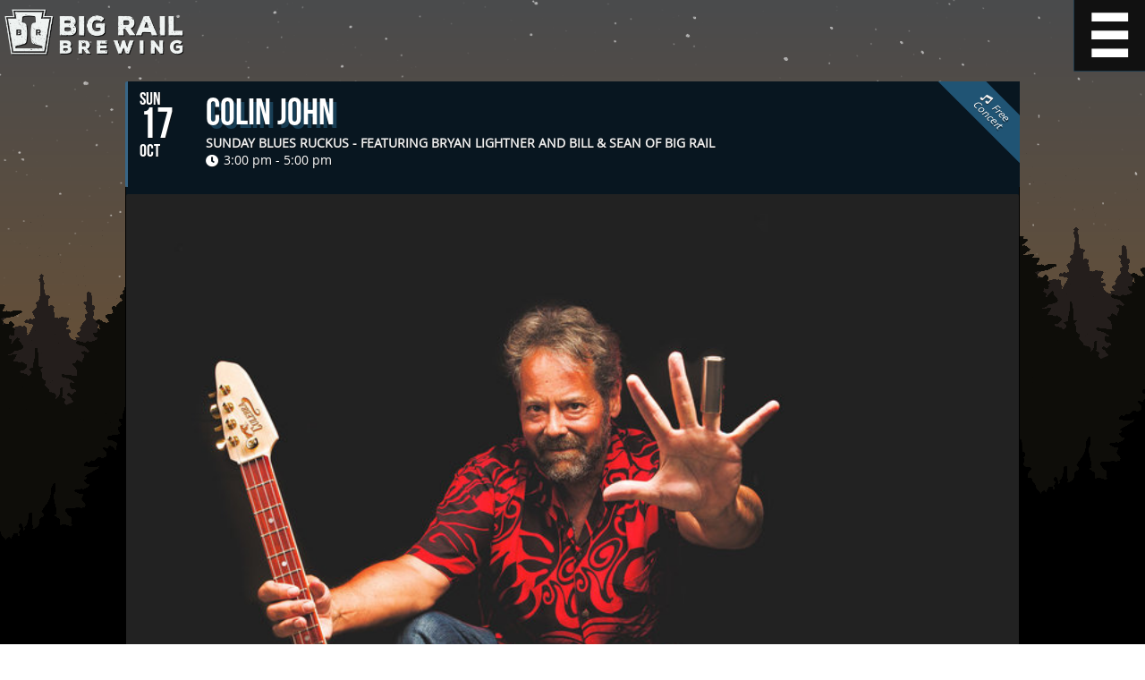

--- FILE ---
content_type: text/css
request_url: https://bigrailbrewing.com/wp-content/themes/bigrail-bigsplash/theme.css?ver=1768495584
body_size: 10848
content:
/*
Theme Name: Big Rail - Big Splash
Theme URI: https://bigrailbrewing.com
Author: Sean Corbett
Author URI: https://obsolete.audio
Description: bigrailbrewing.com theme
Version: 1.0
License: GNU General Public License v.3
License URI: http://www.gnu.org/licenses/gpl-3.0.html
*/

/* This file was generated from the LESS source file, theme.less */
*,:after,:before{box-sizing:border-box}button,html,input,select,textarea{color:#222}html{font-size:1em;line-height:1.4}body,html{margin:0}::-moz-selection{background:#b3d4fc;text-shadow:none}::selection{background:#b3d4fc;text-shadow:none}hr{display:block;height:1px;border:0;border-top:1px solid #ccc;margin:1em 0;padding:0}audio,canvas,img,video{vertical-align:middle}fieldset{border:0;margin:0;padding:0}textarea{resize:vertical}.browsehappy{margin:.2em 0;background:#ccc;color:#000;padding:.2em 0}.ir{background-color:transparent;border:0;overflow:hidden}.ir:before{content:"";display:block;width:0;height:150%}.hidden{display:none!important;visibility:hidden}.visuallyhidden{border:0;clip:rect(0 0 0 0);height:1px;margin:-1px;overflow:hidden;padding:0;position:absolute;width:1px}.visuallyhidden.focusable:active,.visuallyhidden.focusable:focus{clip:auto;height:auto;margin:0;overflow:visible;position:static;width:auto}.invisible{visibility:hidden}.clearfix:after,.clearfix:before{content:" ";display:table}.clearfix:after{clear:both}@media print{*{background:0 0!important;color:#000!important;box-shadow:none!important;text-shadow:none!important}a,a:visited{text-decoration:underline}a[href]:after{content:" (" attr(href) ")"}abbr[title]:after{content:" (" attr(title) ")"}.ir a:after,a[href^="#"]:after,a[href^="javascript:"]:after{content:""}blockquote,pre{border:1px solid #999;page-break-inside:avoid}thead{display:table-header-group}img,tr{page-break-inside:avoid}img{max-width:100%!important}@page{margin:.5cm}h2,h3,p{orphans:3;widows:3}h2,h3{page-break-after:avoid}}@font-face{font-family:open_sansregular;src:url('fonts/OpenSans-Regular-webfont.eot');src:url('fonts/OpenSans-Regular-webfont.eot?#iefix') format('embedded-opentype'),url('fonts/OpenSans-Regular-webfont.woff') format('woff'),url('fonts/OpenSans-Regular-webfont.ttf') format('truetype'),url('fonts/OpenSans-Regular-webfont.svg#open_sansregular') format('svg');font-weight:400;font-style:normal}@font-face{font-family:open_sansbold;src:url('fonts/OpenSans-Bold-webfont.eot');src:url('fonts/OpenSans-Bold-webfont.eot?#iefix') format('embedded-opentype'),url('fonts/OpenSans-Bold-webfont.woff') format('woff'),url('fonts/OpenSans-Bold-webfont.ttf') format('truetype'),url('fonts/OpenSans-Bold-webfont.svg#open_sansbold') format('svg');font-weight:400;font-style:normal}@font-face{font-family:dirty_headline;src:url('fonts/dirty-headline.ttf') format('truetype');font-weight:400;font-style:normal}@font-face{font-family:bebas_neue;src:url('fonts/BebasNeue.otf') format('opentype');font-weight:400;font-style:normal}@keyframes fadein{from{opacity:0}to{opacity:1}}.darkfade{background:rgba(17,17,17,.5)}.lightfade{background:rgba(240,240,240,.6)}.clearfade{background:rgba(90,90,90,.6)}.clearfix:after,.clearfix:before{content:" ";display:table}.clearfix:after{clear:both}.clear,.clearboth{clear:both}.clearleft{clear:left}.clearright{clear:right}*,:after,:before{box-sizing:border-box;margin:0}html{overflow-x:hidden;overflow-y:auto}body,html{height:100%;max-width:100%;min-width:380px}body{font:20px open_sansregular,sans;text-shadow:1px 1px 0 rgba(17,17,17,.6);color:#f0f0f0;background-attachment:fixed;background-image:linear-gradient(#01020d 0,30%,#4a4b4d 60%)}body.page-template-page-concertwall{zoom:150%}body.day{background-image:linear-gradient(#142f4c 0,20%,#7a7370 60%)}body.twilight{background-image:linear-gradient(#142f4c 0,30%,#c17a47 60%)}body.night{background-image:linear-gradient(#01020d 0,30%,#4a4b4d 60%)}body.morning{background-image:linear-gradient(#4a4b4d 0,30%,#685036 60%)}p{margin:0 0 .5em 0}.wp-block-column p{margin:0 0 .5em 0}h1,h2,h3,h4,h5{line-height:1;margin-bottom:.2em}h1+p,h2+p,h3+p,h4+p,h5+p{margin-top:0}h1{font-family:bebas_neue;font-size:60px;font-weight:400}h2,h3{font-family:bebas_neue;font-weight:400}h4,h5{font-family:open_sansregular,sans;font-weight:700;text-transform:uppercase}h2{font-size:40px}h3{font-size:30px}h4{font-size:18px}h5{font-size:16px}hr{opacity:20%;border:solid 2px #f0f0f0;border-radius:2px}.registered::after{content:"®";vertical-align:super;font-size:.5em}a,a:visited{color:#b9ccda;text-decoration:none;transition:color .2s,background-color .2s}footer[role=thefooter] a,footer[role=thefooter] a:visited{color:#f0f0f0}a:active,a:hover{color:#fff}footer[role=thefooter] a:active,footer[role=thefooter] a:hover{color:#bdbdbd}figcaption{font-size:80%;font-style:italic;text-align:center}.width-wrapper{width:100%;padding:0;margin:0 auto;max-width:1024px}body.page-template-page-concertwall .width-wrapper{max-width:90%}.height-wrapper{min-height:100%;position:relative}.map-image{margin-bottom:1em}.map-image a img{border:solid 2px #b9ccda}.map-image a:hover img{border-color:#fff}.map-image img{filter:invert(1)}.px-stars{background:url('images/bg-stars.png') center center fixed;background-size:cover;position:fixed;top:0;left:0;right:0;bottom:0}body.day .px-stars{opacity:0}body.twilight .px-stars{opacity:25%}body.morning .px-stars{opacity:75%}.px-trees1{position:fixed;left:0;width:100%;top:45vh;height:518px;background:url('images/bg-trees-layer1.png') transparent center bottom no-repeat;background-size:cover;overflow:visible}.px-trees2{position:fixed;left:0;width:100%;top:45vh;height:518px;background:url('images/bg-trees-layer1.png') transparent center bottom no-repeat;background-size:cover;overflow:visible;background-image:url('images/bg-trees-layer2.png');top:30vh}.px-trees3{position:fixed;left:0;width:100%;top:45vh;height:518px;background:url('images/bg-trees-layer1.png') transparent center bottom no-repeat;background-size:cover;overflow:visible;background-image:url('images/bg-trees-layer3.png');top:15vh}.px-filler1{position:fixed;left:0;width:100%;top:100%;height:2000px;background:#000}.px-filler2{position:fixed;left:0;width:100%;top:100%;height:2000px;background:#000;background:#0e0d09}.px-filler3{position:fixed;left:0;width:100%;top:100%;height:2000px;background:#000;background:#241e1c}.px-lights1{position:fixed;left:0;width:100%;top:45vh;height:518px;background:url('images/bg-trees-layer1.png') transparent center bottom no-repeat;overflow:visible;top:100vh;height:155px;background-size:cover;background-image:url('images/bg-lights.png')}body.day .px-lights1,body.morning .px-lights1{opacity:0}.widget-area ul{margin:0;padding:0;list-style:none}.aligncenter,.t_center{text-align:center}.alignleft,.t_left{text-align:left}.alignright,.t_right{text-align:right}.floatleft,img.alignleft{float:left}.floatright,img.alignright{float:right}.hidden-when-not-scrolled{opacity:0;transition:.2s opacity}body.scrolled .hidden-when-not-scrolled{opacity:100%}.ui-control{background:#2c5670;transition:background-color .2s,color .2s;color:#f0f0f0;border:none;border-radius:2px;font-size:18px;padding:.25em;line-height:1.3em;font-family:open_sansregular,sans}.ui-control:hover{background-color:#3a7295;color:#f0f0f0}.ui-control.selected,.ui-control:active{background-color:#1e3a4b;color:#fff}.ui-control-reverse{background:#2c5670;transition:background-color .2s,color .2s;color:#f0f0f0;border:none;border-radius:2px;font-size:18px;padding:.25em;line-height:1.3em;font-family:open_sansregular,sans;background:#f0f0f0;color:#111;box-shadow:none;border:solid #4a8eb8 4px}.ui-control-reverse:hover{background-color:#3a7295;color:#f0f0f0}.ui-control-reverse.selected,.ui-control-reverse:active{background-color:#1e3a4b;color:#fff}.ui-control-reverse:focus,.ui-control-reverse:hover{background-color:#e3e3e3;border-color:#3c5b71;color:#111}.ui-control-reverse.selected{background-color:#e3e3e3;border-color:#3c5b71;color:#111}.ui-control-reverse-nohover{background:#2c5670;transition:background-color .2s,color .2s;color:#f0f0f0;border:none;border-radius:2px;font-size:18px;padding:.25em;line-height:1.3em;font-family:open_sansregular,sans;background:#f0f0f0;color:#111;box-shadow:none;border:solid #4a8eb8 4px}.ui-control-reverse-nohover:hover{background-color:#3a7295;color:#f0f0f0}.ui-control-reverse-nohover.selected,.ui-control-reverse-nohover:active{background-color:#1e3a4b;color:#fff}.ui-control-reverse-nohover:focus,.ui-control-reverse-nohover:hover{background-color:#e3e3e3;border-color:#3c5b71;color:#111}.ui-control-reverse-nohover.selected{background-color:#e3e3e3;border-color:#3c5b71;color:#111}.ui-control-reverse-nohover:hover{background:#f0f0f0;color:#111}.rail-icon{display:inline-block;background:url('images/rail-l.png') center center no-repeat;height:60px;width:52px}.inset{text-shadow:0 1px #fff}.tinycaption{font-size:60%;font-style:italic;font-family:open_sansregular}.bigrail .eventon_events_list .eventon_list_event a.button,.bigrail .eventon_events_list .eventon_list_event a.wp-block-button__link,.button,a.button,a.button:visited,a.wp-block-button__link,a.wp-block-button__link:visited,button,input[type=button],input[type=submit]{background:#2c5670;transition:background-color .2s,color .2s;color:#f0f0f0;border:none;border-radius:2px;font-size:18px;padding:.25em;line-height:1.3em;font-family:open_sansregular,sans;display:inline-block;padding:.5em 1.5em;cursor:pointer;text-transform:uppercase;font-weight:700;font-style:normal}.bigrail .eventon_events_list .eventon_list_event a.button:hover,.bigrail .eventon_events_list .eventon_list_event a.wp-block-button__link:hover,.button:hover,a.button:hover,a.button:visited:hover,a.wp-block-button__link:hover,a.wp-block-button__link:visited:hover,button:hover,input[type=button]:hover,input[type=submit]:hover{background-color:#3a7295;color:#f0f0f0}.bigrail .eventon_events_list .eventon_list_event a.button.selected,.bigrail .eventon_events_list .eventon_list_event a.button:active,.bigrail .eventon_events_list .eventon_list_event a.wp-block-button__link.selected,.bigrail .eventon_events_list .eventon_list_event a.wp-block-button__link:active,.button.selected,.button:active,a.button.selected,a.button:active,a.button:visited.selected,a.button:visited:active,a.wp-block-button__link.selected,a.wp-block-button__link:active,a.wp-block-button__link:visited.selected,a.wp-block-button__link:visited:active,button.selected,button:active,input[type=button].selected,input[type=button]:active,input[type=submit].selected,input[type=submit]:active{background-color:#1e3a4b;color:#fff}.bigrail .eventon_events_list .eventon_list_event a.button[disabled=disabled],.bigrail .eventon_events_list .eventon_list_event a.wp-block-button__link[disabled=disabled],.button[disabled=disabled],a.button:visited[disabled=disabled],a.button[disabled=disabled],a.wp-block-button__link:visited[disabled=disabled],a.wp-block-button__link[disabled=disabled],button[disabled=disabled],input[type=button][disabled=disabled],input[type=submit][disabled=disabled]{color:#2b3033;box-shadow:none;background:#232426;border:#2b3033}p.button{margin-top:0}p.button a,p.button a:visited{color:#f0f0f0}select{max-width:100%;background:#2c5670;transition:background-color .2s,color .2s;color:#f0f0f0;border:none;border-radius:2px;font-size:18px;padding:.25em;line-height:1.3em;font-family:open_sansregular,sans;background:#f0f0f0;color:#111;box-shadow:none;border:solid #4a8eb8 4px}select:hover{background-color:#3a7295;color:#f0f0f0}select.selected,select:active{background-color:#1e3a4b;color:#fff}select:focus,select:hover{background-color:#e3e3e3;border-color:#3c5b71;color:#111}select.selected{background-color:#e3e3e3;border-color:#3c5b71;color:#111}select option{background:#2c5670;transition:background-color .2s,color .2s;color:#f0f0f0;border-radius:2px;font-size:18px;padding:.25em;line-height:1.3em;font-family:open_sansregular,sans;background:#f0f0f0;color:#111;box-shadow:none;border:solid #4a8eb8 4px;border:none;border-radius:0}select option:hover{background-color:#3a7295;color:#f0f0f0}select option.selected,select option:active{background-color:#1e3a4b;color:#fff}select option:focus,select option:hover{background-color:#e3e3e3;border-color:#3c5b71;color:#111}select option.selected{background-color:#e3e3e3;border-color:#3c5b71;color:#111}select option:hover{background:#f0f0f0;color:#111}input[type=email],input[type=password],input[type=tel],input[type=text],input[type=url],textarea{background:#2c5670;transition:background-color .2s,color .2s;color:#f0f0f0;border:none;border-radius:2px;font-size:18px;padding:.25em;line-height:1.3em;font-family:open_sansregular,sans;background:#f0f0f0;color:#111;box-shadow:none;border:solid #4a8eb8 4px}input[type=email]:hover,input[type=password]:hover,input[type=tel]:hover,input[type=text]:hover,input[type=url]:hover,textarea:hover{background-color:#3a7295;color:#f0f0f0}input[type=email].selected,input[type=email]:active,input[type=password].selected,input[type=password]:active,input[type=tel].selected,input[type=tel]:active,input[type=text].selected,input[type=text]:active,input[type=url].selected,input[type=url]:active,textarea.selected,textarea:active{background-color:#1e3a4b;color:#fff}input[type=email]:focus,input[type=email]:hover,input[type=password]:focus,input[type=password]:hover,input[type=tel]:focus,input[type=tel]:hover,input[type=text]:focus,input[type=text]:hover,input[type=url]:focus,input[type=url]:hover,textarea:focus,textarea:hover{background-color:#e3e3e3;border-color:#3c5b71;color:#111}input[type=email].selected,input[type=password].selected,input[type=tel].selected,input[type=text].selected,input[type=url].selected,textarea.selected{background-color:#e3e3e3;border-color:#3c5b71;color:#111}textarea{padding:.2em}.note,.notice{font-size:120%;font-style:italic}.stroke{text-shadow:-1px -1px 0 #111,1px -1px 0 #111,-1px 1px 0 #111,1px 1px 0 #111}.translucent-box{background:rgba(90,90,90,.6);padding:2%;border:0;border-radius:2px}.translucent-box.alt1{background:#10181e}.translucent-box.alt2{background:rgba(240,240,240,.6);color:#111;text-shadow:none}.translucent-box.alt2 a:not(.button):not(.wp-block-button__link),.translucent-box.alt2 a:visited:not(.button):not(.wp-block-button__link){color:#22333f}.translucent-box.alt2 a:active:not(.button):not(.wp-block-button__link),.translucent-box.alt2 a:hover:not(.button):not(.wp-block-button__link){color:#334d61}.translucent-box.alt2 p.button a,.translucent-box.alt2 p.button a:active,.translucent-box.alt2 p.button a:hover,.translucent-box.alt2 p.button a:link,.translucent-box.alt2 p.button a:link:active,.translucent-box.alt2 p.button a:link:hover,.translucent-box.alt2 p.button a:link:visited,.translucent-box.alt2 p.button a:visited{color:#f0f0f0!important}.translucent-box.alt3{background:#111}.translucent-box.alt4{background:#2a2524}.translucent-box.alt5{background:rgba(17,17,17,.5)}.translucent-box.alt6{background:#1c1a14}ul.translucent-box{padding-left:2em}.social-icons{text-align:center;padding:1em}.social-icons .social-icon{display:inline-block;margin:0 .5em}.social-icon a{display:inline-block;height:50px;width:50px;font-size:0;vertical-align:middle;background-position:center center;background-repeat:no-repeat;background-size:40px 40px;transition:background-size .25s,opacity .25s;background-color:#111;border:none;border-radius:50%;opacity:.8}.social-icon a.facebook{background-image:url('images/facebook-white.png')}.social-icon a.etsy{background-image:url('images/etsy-white.png')}.social-icon a.twitter{background-image:url('images/twitter-white.png')}.social-icon a.untappd{background-image:url('images/untappd-white.png')}.social-icon a.instagram{background-image:url('images/instagram-white.png')}.social-icon a.odysee{background-image:url('images/odysee-white.png')}.social-icon a.archive{background-image:url('images/archive-white.png')}.social-icon a.x{background-image:url('images/x-white.png')}.social-icon a.bandsintown{background-image:url('images/bandsintown-white.png')}.social-icon a:hover{background-size:44px 44px;opacity:1}.ribbon-wrapper{width:130px;height:130px;overflow:hidden;position:absolute;top:0;right:0}.ribbon{text-align:center;-webkit-transform:rotate(45deg);-moz-transform:rotate(45deg);-ms-transform:rotate(45deg);-o-transform:rotate(45deg);position:relative;padding:7px 50px;top:14px;right:-14px;width:169px}.grid-cell{padding-right:30px;min-height:1px;display:inline-block;margin-left:-5px;vertical-align:top}.grid-cell:last-of-type{padding-right:0}@media screen and (max-width:767px){.grid-cell{display:block;width:100%;margin:0;padding-right:0}}.grid{width:100%}.grid:after,.grid:before{content:" ";display:table}.grid:after{clear:both}.grid:after,.grid:before{content:" ";display:table}.grid:after{clear:both}.col-one{padding-right:30px;min-height:1px;display:inline-block;margin-left:-5px;vertical-align:top;width:8.3333%}.col-one:last-of-type{padding-right:0}@media screen and (max-width:767px){.col-one{display:block;width:100%;margin:0;padding-right:0}}.col-two{padding-right:30px;min-height:1px;display:inline-block;margin-left:-5px;vertical-align:top;width:16.6666%}.col-two:last-of-type{padding-right:0}@media screen and (max-width:767px){.col-two{display:block;width:100%;margin:0;padding-right:0}}.col-quarter,.col-three{padding-right:30px;min-height:1px;display:inline-block;margin-left:-5px;vertical-align:top;width:25%}.col-quarter:last-of-type,.col-three:last-of-type{padding-right:0}@media screen and (max-width:767px){.col-quarter,.col-three{display:block;width:100%;margin:0;padding-right:0}}.col-four,.col-third{padding-right:30px;min-height:1px;display:inline-block;margin-left:-5px;vertical-align:top;width:33.3333%}.col-four:last-of-type,.col-third:last-of-type{padding-right:0}@media screen and (max-width:767px){.col-four,.col-third{display:block;width:100%;margin:0;padding-right:0}}.col-five{padding-right:30px;min-height:1px;display:inline-block;margin-left:-5px;vertical-align:top;width:41.6666%}.col-five:last-of-type{padding-right:0}@media screen and (max-width:767px){.col-five{display:block;width:100%;margin:0;padding-right:0}}.col-half,.col-six{padding-right:30px;min-height:1px;display:inline-block;margin-left:-5px;vertical-align:top;width:50%}.col-half:last-of-type,.col-six:last-of-type{padding-right:0}@media screen and (max-width:767px){.col-half,.col-six{display:block;width:100%;margin:0;padding-right:0}}.col-seven{padding-right:30px;min-height:1px;display:inline-block;margin-left:-5px;vertical-align:top;width:58.3333%}.col-seven:last-of-type{padding-right:0}@media screen and (max-width:767px){.col-seven{display:block;width:100%;margin:0;padding-right:0}}.col-eight,.col-twothird{padding-right:30px;min-height:1px;display:inline-block;margin-left:-5px;vertical-align:top;width:66.6666%}.col-eight:last-of-type,.col-twothird:last-of-type{padding-right:0}@media screen and (max-width:767px){.col-eight,.col-twothird{display:block;width:100%;margin:0;padding-right:0}}.col-nine,.col-threequarter{padding-right:30px;min-height:1px;display:inline-block;margin-left:-5px;vertical-align:top;width:75%}.col-nine:last-of-type,.col-threequarter:last-of-type{padding-right:0}@media screen and (max-width:767px){.col-nine,.col-threequarter{display:block;width:100%;margin:0;padding-right:0}}.col-ten{padding-right:30px;min-height:1px;display:inline-block;margin-left:-5px;vertical-align:top;width:83.3333%}.col-ten:last-of-type{padding-right:0}@media screen and (max-width:767px){.col-ten{display:block;width:100%;margin:0;padding-right:0}}.col-eleven{padding-right:30px;min-height:1px;display:inline-block;margin-left:-5px;vertical-align:top;width:91.6666%}.col-eleven:last-of-type{padding-right:0}@media screen and (max-width:767px){.col-eleven{display:block;width:100%;margin:0;padding-right:0}}.col-full,.col-twelve{padding-right:30px;min-height:1px;display:inline-block;margin-left:-5px;vertical-align:top;width:100%}.col-full:last-of-type,.col-twelve:last-of-type{padding-right:0}@media screen and (max-width:767px){.col-full,.col-twelve{display:block;width:100%;margin:0;padding-right:0}}div.es-field-wrap{display:inline-block}.lbry-embed,.livestream-embed{position:relative;width:100%;height:0}.lbry-embed.sixteen-nine,.livestream-embed.sixteen-nine{padding-bottom:56.25%}.lbry-embed.sixteen-nine.hascaption,.livestream-embed.sixteen-nine.hascaption{margin-bottom:1.5em!important}.lbry-embed iframe,.livestream-embed iframe{border:none;position:absolute;width:100%;height:100%;left:0;top:0}.lbry-embed .caption,.livestream-embed .caption{text-align:center;font-size:80%;font-style:italic;width:100%;position:absolute;bottom:-1.5em}.ics-event{background:rgba(90,90,90,.6);padding:2%;border:0;border-radius:2px;display:block;width:auto}.ics-event.alt1{background:#10181e}.ics-event.alt2{background:rgba(240,240,240,.6);color:#111;text-shadow:none}.ics-event.alt2 a:not(.button):not(.wp-block-button__link),.ics-event.alt2 a:visited:not(.button):not(.wp-block-button__link){color:#22333f}.ics-event.alt2 a:active:not(.button):not(.wp-block-button__link),.ics-event.alt2 a:hover:not(.button):not(.wp-block-button__link){color:#334d61}.ics-event.alt2 p.button a,.ics-event.alt2 p.button a:active,.ics-event.alt2 p.button a:hover,.ics-event.alt2 p.button a:link,.ics-event.alt2 p.button a:link:active,.ics-event.alt2 p.button a:link:hover,.ics-event.alt2 p.button a:link:visited,.ics-event.alt2 p.button a:visited{color:#f0f0f0!important}.ics-event.alt3{background:#111}.ics-event.alt4{background:#2a2524}.ics-event.alt5{background:rgba(17,17,17,.5)}.ics-event.alt6{background:#1c1a14}ul.ics-event{padding-left:2em}.ics-event[data-cal-id="2"]{background:rgba(240,240,240,.6);color:#111;text-shadow:none}.ics-event[data-cal-id="2"] a:not(.button):not(.wp-block-button__link),.ics-event[data-cal-id="2"] a:visited:not(.button):not(.wp-block-button__link){color:#22333f}.ics-event[data-cal-id="2"] a:active:not(.button):not(.wp-block-button__link),.ics-event[data-cal-id="2"] a:hover:not(.button):not(.wp-block-button__link){color:#334d61}.ics-event[data-cal-id="2"] p.button a,.ics-event[data-cal-id="2"] p.button a:active,.ics-event[data-cal-id="2"] p.button a:hover,.ics-event[data-cal-id="2"] p.button a:link,.ics-event[data-cal-id="2"] p.button a:link:active,.ics-event[data-cal-id="2"] p.button a:link:hover,.ics-event[data-cal-id="2"] p.button a:link:visited,.ics-event[data-cal-id="2"] p.button a:visited{color:#f0f0f0!important}.ics-event[data-cal-id="1"]{background:#10181e}.ics-event:after,.ics-event:before{content:" ";display:table}.ics-event:after{clear:both}.ics-event:after,.ics-event:before{content:" ";display:table}.ics-event:after{clear:both}.ics-event p{margin:0}.ics-event h1,.ics-event h2,.ics-event h3,.ics-event h4,.ics-event h5{margin:0}.ics-event .ics-date{display:inline-block;width:16%;font-size:160%;text-align:right;vertical-align:top;font-family:bebas_neue;padding:0 .25em 0 0;line-height:1}.ics-event .ics-description{width:82%;display:inline-block;vertical-align:top}.ics-event .ics-description img:not([class=emoji]){float:left;max-width:33%;width:233px;height:auto;margin-right:.5em;filter:saturate(75%);border-radius:3px}.ics-event .ics-event-title{font-family:bebas_neue;font-size:160%;font-weight:400;margin-right:.25em;line-height:1}ul[id*=ics-]{padding:0}.mp_product_meta{height:auto!important}figure.alignleft:first-child,figure.alignright:first-child{margin-top:0}.locationlist{padding:0;list-style:none}.locationlist .location{display:inline-block;line-height:2.5}.locationlist .location a,.locationlist .location a:visited{background:#2c5670;transition:background-color .2s,color .2s;color:#f0f0f0;border:none;border-radius:2px;font-size:18px;padding:.25em;line-height:1.3em;font-family:open_sansregular,sans;display:inline-block;padding:.5em 1.5em;cursor:pointer;text-transform:uppercase;font-weight:700;font-style:normal}.locationlist .location a:hover,.locationlist .location a:visited:hover{background-color:#3a7295;color:#f0f0f0}.locationlist .location a.selected,.locationlist .location a:active,.locationlist .location a:visited.selected,.locationlist .location a:visited:active{background-color:#1e3a4b;color:#fff}.locationlist .location a:visited[disabled=disabled],.locationlist .location a[disabled=disabled]{color:#2b3033;box-shadow:none;background:#232426;border:#2b3033}body.home [id*=mailerlite-form_] .mailerlite-form-title{display:none}[id*=mailerlite-form_] .mailerlite-form-inputs{width:100%}[id*=mailerlite-form_] .mailerlite-form-inputs:after,[id*=mailerlite-form_] .mailerlite-form-inputs:before{content:" ";display:table}[id*=mailerlite-form_] .mailerlite-form-inputs:after{clear:both}[id*=mailerlite-form_] .mailerlite-form-inputs:after,[id*=mailerlite-form_] .mailerlite-form-inputs:before{content:" ";display:table}[id*=mailerlite-form_] .mailerlite-form-inputs:after{clear:both}[id*=mailerlite-form_] .mailerlite-form-inputs .mailerlite-form-field{padding-right:30px;min-height:1px;display:inline-block;margin-left:-5px;vertical-align:top;width:50%}[id*=mailerlite-form_] .mailerlite-form-inputs .mailerlite-form-field:last-of-type{padding-right:0}@media screen and (max-width:767px){[id*=mailerlite-form_] .mailerlite-form-inputs .mailerlite-form-field{display:block;width:100%;margin:0;padding-right:0}}[id*=mailerlite-form_] .mailerlite-form-inputs .mailerlite-form-field label{display:none}[id*=mailerlite-form_] .mailerlite-form-inputs .mailerlite-form-field input{width:100%}[id*=mailerlite-form_] .mailerlite-subscribe-button-container{text-align:left}[id*=evcal_]+p{display:none}.bigrail p.wp-block-eventon-blocks-evo-eventon-main{display:none}.bigrail .ajde_evcal_calendar .calendar_header.evcal_nosort{display:none}.bigrail #evcal_list{overflow:visible;border:none;border-radius:0}.bigrail #evcal_list .evcal_month_line{display:block;width:100%;background:rgba(17,17,17,.5);padding-left:10px;text-align:center;border-top-right-radius:2px;border-top-left-radius:2px}.bigrail #evcal_list .evcal_month_line p{font-size:52px}.bigrail #evcal_list .evcal_month_line:not(:first-child){margin-top:25px}.bigrail #evcal_list .sep_month_events{border-top:none;border-right:none;border-radius:2px;overflow:visible;background-color:#111}.bigrail #evcal_list .eventon_list_event{overflow:visible}.bigrail #evcal_list .eventon_list_event.no_events{border:none}.bigrail #evcal_list .eventon_list_event p.no_events{color:#f0f0f0;background:#371614;font-style:italic;font-size:18px}.bigrail #evcal_list .eventon_list_event p a.desc_trig{overflow:visible}.bigrail .ajde_evcal_calendar.boxy .eventon_list_event,.bigrail .ajde_evcal_calendar.boxy .evoShow_more_events{border-radius:2px}.bigrail .ajde_evcal_calendar:not(.boxy) .eventon_events_list .eventon_list_event+.eventon_list_event{margin-top:4px}.bigrail .eventon_events_list .eventon_list_event .desc_trig,.bigrail .evopop_top{border-top-left-radius:2px;border-bottom-left-radius:2px}.bigrail .ajde_evcal_calendar .calendar_header p.evo_month_title,.bigrail .ajde_evcal_calendar .evcal_month_line p,.bigrail .ajde_evcal_calendar .evo_footer_nav p.evo_month_title,.bigrail .eventon_events_list .eventon_list_event .cancel_event .evo_event_headers,.bigrail .eventon_events_list .eventon_list_event .evcal_list_a .evo_above_title span,.bigrail .eventon_list_event .evcal_desc span.evcal_event_title,.bigrail .eventon_list_event .evo_metarow_locImg p.evoLOCtxt .evo_loc_text_title,.bigrail .eventon_main_section #evcal_cur,.bigrail .evo_clik_row .evo_h3,.bigrail .evo_content_in h4.evo_h4,.bigrail .evo_eventon_live_now_section h3,.bigrail .evo_metarow_ICS .evcal_evdata_cell p a,.bigrail .evo_metarow_learnMICS .evcal_col50 .evcal_evdata_cell p a,.bigrail .evo_pop_body .evcal_list_a .evo_above_title span,.bigrail .evo_pop_body .evo_event_headers.canceled,.bigrail body .ajde_evcal_calendar h4.evo_h4{font-weight:400}.bigrail .eventon_events_list .eventon_list_event .evcal_desc span.evo_above_title span,.bigrail .evo_pop_body .evcal_desc span.evo_above_title span{margin-bottom:6px}.bigrail #evcal_list .eventon_list_event .evcal_desc span.evcal_event_title,.bigrail .eventon_events_list .evcal_event_subtitle,.bigrail .evo_pop_body .evcal_desc span.evcal_desc2{line-height:100%;padding-bottom:5px}.bigrail .eventon_events_list .eventon_list_event .evcal_desc span.evcal_desc2,.bigrail .evo_pop_body .evcal_desc span.evcal_desc2{text-transform:none;font-size:42px;text-shadow:4px 4px 0 #2a2524}.bigrail .eventon_events_list .eventon_list_event .featured_event .evcal_desc span.evcal_desc2{font-size:46px}.bigrail .eventon_events_list .eventon_list_event .evcal_desc span.evcal_event_subtitle,.bigrail .evo_pop_body .evcal_desc span.evcal_event_subtitle{font-size:14px;font-weight:700}.bigrail .eventon_events_list .eventon_list_event .evcal_desc .evcal_location,.bigrail .eventon_events_list .eventon_list_event .evcal_desc .evcal_time,.bigrail .evo_pop_body .evcal_desc .evcal_location,.bigrail .evo_pop_body .evcal_desc .evcal_time{font-size:14px;padding-left:20px}.bigrail .eventon_events_list .eventon_list_event .evcal_list_a{min-height:112px}.bigrail .evcal_desc .evcal_desc3{min-height:0}.bigrail .evo_sin_page #evcal_head{display:none}.bigrail .evo_sin_page #evcal_list .eventon_list_event{border:none;border-radius:2px}.bigrail #evcal_list .eventon_list_event .evo_metarow_details .eventon_full_description ol,.bigrail #evcal_list .eventon_list_event .evo_metarow_details .eventon_full_description ul{margin:0;padding:0 0 0 1.5em;font-size:14px}.bigrail #evcal_list .eventon_list_event .evo_metarow_details .eventon_full_description ol.vfb-section,.bigrail #evcal_list .eventon_list_event .evo_metarow_details .eventon_full_description ul.vfb-section{padding:0}.bigrail #evcal_list .eventon_list_event .evo_metarow_details .eventon_full_description li,.bigrail #evcal_list .eventon_list_event .evo_metarow_details .eventon_full_description p{font-size:inherit}.bigrail #evcal_list .eventon_list_event .evo_metarow_details .eventon_full_description li:empty,.bigrail #evcal_list .eventon_list_event .evo_metarow_details .eventon_full_description p:empty{display:none}@media (max-width:480px){.bigrail .evcal_evdata_row .evcal_evdata_cell h3:not([class*=evo]),.bigrail .evo_metarow_ICS.evo_clik_row .evcal_evdata_cell h3:not([class*=evo]),.bigrail .evo_metarow_learnmore.evo_clik_row .evcal_evdata_cell h3:not([class*=evo]){padding-left:0}}.bigrail .eventon_events_list .eventon_list_event.cancelled .evcal_desc span.evcal_desc2{text-decoration:line-through}.bigrail .eventon_events_list .eventon_list_event.cancelled .cancel_event.evcal_list_a{background:repeating-linear-gradient(45deg,#702121,#702121 10px,#081620 10px,#081620 20px)!important}.bigrail .eventon_events_list .eventon_list_event.cancelled .ev_ftImg{opacity:.5}.bigrail .eventon_events_list .eventon_list_event.postponed .evcal_desc span.evcal_desc2{text-decoration:line-through}.bigrail .eventon_events_list .eventon_list_event.postponed .evcal_list_a{background:repeating-linear-gradient(45deg,#a54f2b,#a54f2b 10px,#081620 10px,#081620 20px)!important}.bigrail .eventon_events_list .eventon_list_event.postponed .ev_ftImg{opacity:.5}.bigrail .ajde_evcal_calendar.boxy.boxstyle0 #evcal_list p.desc_trig_outter{padding:2px 0}.bigrail #page-content p.evcal_desc,.bigrail .eventon_events_list .eventon_list_event .evcal_desc,.bigrail .evo_pop_body .evcal_desc{padding-top:0;padding-left:82px}.bigrail .ajde_evcal_calendar:not(.boxy) .eventon_events_list{overflow:visible}.bigrail .ajde_evcal_calendar:not(.boxy) .eventon_events_list .eventon_list_event{overflow:visible}.bigrail .ajde_evcal_calendar:not(.boxy) .eventon_events_list .eventon_list_event .ev_ftImg{top:50%;width:104px;height:97%;max-height:160px;transform:rotate(-5deg) translate(0,-50%);left:61px;border:solid 5px #f0f0f0;border-bottom-width:15px;box-shadow:5px 5px 0 0 rgba(0,0,0,.3);border-radius:2px}.bigrail .ajde_evcal_calendar:not(.boxy) .eventon_events_list .eventon_list_event .mul_val .ev_ftImg{left:95px;width:88px}.bigrail .ajde_evcal_calendar:not(.boxy) .eventon_events_list .eventon_list_event .evcal_list_a:after{background:0 0}.bigrail .eventon_events_list .eventon_list_event .hasFtIMG .evcal_cblock,.bigrail .evo_pop_body .hasFtIMG .evcal_cblock{top:25px;left:0}.bigrail .evo_lightbox .evcal_evdata_row .evcal_evdata_cell h3,.bigrail .evo_lightbox .evo_clik_row .evo_h3{font-size:24px}@media (max-width:480px){.bigrail .evo_lightbox .evcal_evdata_row .evcal_evdata_cell h3,.bigrail .evo_lightbox .evo_clik_row .evo_h3{font-size:24px}}.bigrail #evcal_list .eventon_list_event a.sin_val.hasFtIMG .evcal_desc,.bigrail .eventon_events_list .eventon_list_event .hasFtIMG .evcal_desc,.bigrail .evo_pop_body .hasFtIMG .evcal_desc,.bigrail .sin_val.hasFtIMG .evcal_desc{padding-left:183px}.bigrail #evcal_list .eventon_list_event a.mul_val.hasFtIMG .evcal_desc,.bigrail .mul_val.hasFtIMG .evcal_desc{padding-left:197px}.bigrail .evcal_evdata_row .evcal_evdata_cell h3,.bigrail .eventon_events_list .eventon_list_event .evcal_cblock,.bigrail .evo_pop_body .evcal_cblock{font-weight:400}.bigrail .eventon_events_list .eventon_list_event .evcal_cblock em,.bigrail .evo_pop_body .evcal_cblock em{line-height:50%}.bigrail .evcal_cblock .evo_start{font-size:48px}.bigrail .evcal_cblock .evo_start .day,.bigrail .evcal_cblock .evo_start .month{font-size:20px}.bigrail .evcal_cblock .evo_end{font-size:32px}.bigrail .evcal_cblock .evo_end .day,.bigrail .evcal_cblock .evo_end .month{font-size:16px}.bigrail .evcal_cblock .evo_end::before{font-size:26px}.bigrail .boxy .eventon_events_list .eventon_list_event .evcal_desc span.evo_above_title,.bigrail .boxy .evo_pop_body .evcal_desc span.evo_above_title{float:none;padding-top:190px}.bigrail .boxy #evcal_list .eventon_list_event .evcal_desc span.evo_above_title{margin-top:0}.bigrail .eventon_events_list .eventon_list_event .evcal_desc .evcal_desc3{display:block}.bigrail .eventon_events_list .eventon_list_event .evcal_desc .evcal_desc3 span:not([class*=ett]){display:block}.bigrail .eventon_events_list .eventon_list_event .evcal_desc .evcal_desc3 .ett2{margin-left:5px}.bigrail.page-template-page-concertwall .eventon_events_list .eventon_list_event .evcal_desc .evcal_desc3{display:none}.bigrail .ajde_evcal_calendar .eventon_list_event .evcal_desc span.evcal_event_types.ett1 em:first-child,.bigrail .ajde_evcal_calendar .eventon_list_event .evcal_desc span.evcal_event_types.ett2 em:first-child,.bigrail .evcal_desc .evcal_desc3 em:first-child{display:none}.bigrail .ajde_evcal_calendar .eventon_list_event .evcal_desc span.evcal_event_types.ett1 .evcal_event_types,.bigrail .ajde_evcal_calendar .eventon_list_event .evcal_desc span.evcal_event_types.ett2 .evcal_event_types,.bigrail .evcal_desc .evcal_desc3 .evcal_event_types{width:130px;height:130px;overflow:hidden;position:absolute;top:0;right:0}.bigrail .ajde_evcal_calendar .eventon_list_event .evcal_desc span.evcal_event_types.ett1 em[data-filter*=event_type],.bigrail .ajde_evcal_calendar .eventon_list_event .evcal_desc span.evcal_event_types.ett2 em[data-filter*=event_type],.bigrail .evcal_desc .evcal_desc3 em[data-filter*=event_type]{text-align:center;-webkit-transform:rotate(45deg);-moz-transform:rotate(45deg);-ms-transform:rotate(45deg);-o-transform:rotate(45deg);position:relative;padding:7px 50px;top:14px;right:-14px;width:169px;background-color:#5a5a5a;border-radius:0;z-index:1}.bigrail .ajde_evcal_calendar .eventon_list_event .evcal_desc span.evcal_event_types.ett1 em i,.bigrail .ajde_evcal_calendar .eventon_list_event .evcal_desc span.evcal_event_types.ett2 em i,.bigrail .evcal_desc .evcal_desc3 em i{color:#f0f0f0}.bigrail .evcal_cell_rel_events{border:none}.bigrail .evcal_eventcard .evcal_cell_rel_events a{background-color:#19252f}.bigrail .evcal_eventcard .evcal_cell_rel_events a:hover{background-color:#22333f}.bigrail .eventon_events_list .eventon_list_event .evcal_desc span,.bigrail .eventon_events_list .eventon_list_event a,.bigrail .evo_lightbox.show .evo_lightbox_content,.bigrail .evo_pop_body .evcal_desc span{color:#f0f0f0}.bigrail .eventon_events_list .eventon_list_event a{text-decoration:underline}.bigrail .eventon_events_list .eventon_list_event a:hover{color:#d7d7d7}.bigrail .evcal_evdata_row,.bigrail .evcal_evdata_row.evorow_2b .evorow_b{margin:0;padding:10px 30px;border-radius:2px}.bigrail .eventon_events_list .eventon_list_event .evcal_desc{padding-right:60px}.bigrail .eventon_events_list .eventon_list_event .evcal_desc .evcal_event_title{position:relative;z-index:2}.bigrail .ajde_evcal_calendar .evo_food-guest .evcal_desc .evcal_desc3 em[data-filter*=event_type],.bigrail .ajde_evcal_calendar .evo_food-guest .evcal_desc span.evcal_event_types.ett1 em[data-filter*=event_type],.bigrail .ajde_evcal_calendar .evo_food-guest .evcal_desc span.evcal_event_types.ett2 em[data-filter*=event_type],.bigrail .evo_food-guest .evcal_desc .evcal_desc3 em[data-filter*=event_type],.bigrail .evo_food-guest .evcal_desc span.evcal_event_types.ett1 em[data-filter*=event_type],.bigrail .evo_food-guest .evcal_desc span.evcal_event_types.ett2 em[data-filter*=event_type]{background-color:rgba(163,62,56,.75)}.bigrail .ajde_evcal_calendar .evo_food-guest .evcal_desc span.evcal_desc2,.bigrail .ajde_evcal_calendar .evo_food-guest .evo_pop_body .evcal_desc span.evcal_desc2,.bigrail .evo_food-guest .evcal_desc span.evcal_desc2,.bigrail .evo_food-guest .evo_pop_body .evcal_desc span.evcal_desc2{text-shadow:4px 4px 0 #6a2824}.bigrail .ajde_evcal_calendar .evo_free-concert .evcal_desc .evcal_desc3 em[data-filter*=event_type],.bigrail .ajde_evcal_calendar .evo_free-concert .evcal_desc span.evcal_event_types.ett1 em[data-filter*=event_type],.bigrail .ajde_evcal_calendar .evo_free-concert .evcal_desc span.evcal_event_types.ett2 em[data-filter*=event_type],.bigrail .evo_free-concert .evcal_desc .evcal_desc3 em[data-filter*=event_type],.bigrail .evo_free-concert .evcal_desc span.evcal_event_types.ett1 em[data-filter*=event_type],.bigrail .evo_free-concert .evcal_desc span.evcal_event_types.ett2 em[data-filter*=event_type]{background-color:rgba(41,105,145,.75)}.bigrail .ajde_evcal_calendar .evo_free-concert .evcal_desc span.evcal_desc2,.bigrail .ajde_evcal_calendar .evo_free-concert .evo_pop_body .evcal_desc span.evcal_desc2,.bigrail .evo_free-concert .evcal_desc span.evcal_desc2,.bigrail .evo_free-concert .evo_pop_body .evcal_desc span.evcal_desc2{text-shadow:4px 4px 0 #183e55}.bigrail .ajde_evcal_calendar .evo_cover-concert .evcal_desc .evcal_desc3 em[data-filter*=event_type],.bigrail .ajde_evcal_calendar .evo_cover-concert .evcal_desc span.evcal_event_types.ett1 em[data-filter*=event_type],.bigrail .ajde_evcal_calendar .evo_cover-concert .evcal_desc span.evcal_event_types.ett2 em[data-filter*=event_type],.bigrail .evo_cover-concert .evcal_desc .evcal_desc3 em[data-filter*=event_type],.bigrail .evo_cover-concert .evcal_desc span.evcal_event_types.ett1 em[data-filter*=event_type],.bigrail .evo_cover-concert .evcal_desc span.evcal_event_types.ett2 em[data-filter*=event_type]{background-color:rgba(78,157,171,.75)}.bigrail .ajde_evcal_calendar .evo_cover-concert .evcal_desc span.evcal_desc2,.bigrail .ajde_evcal_calendar .evo_cover-concert .evo_pop_body .evcal_desc span.evcal_desc2,.bigrail .evo_cover-concert .evcal_desc span.evcal_desc2,.bigrail .evo_cover-concert .evo_pop_body .evcal_desc span.evcal_desc2{text-shadow:4px 4px 0 #366d76}.bigrail .ajde_evcal_calendar .evo_festival .evcal_desc .evcal_desc3 em[data-filter*=event_type],.bigrail .ajde_evcal_calendar .evo_festival .evcal_desc span.evcal_event_types.ett1 em[data-filter*=event_type],.bigrail .ajde_evcal_calendar .evo_festival .evcal_desc span.evcal_event_types.ett2 em[data-filter*=event_type],.bigrail .evo_festival .evcal_desc .evcal_desc3 em[data-filter*=event_type],.bigrail .evo_festival .evcal_desc span.evcal_event_types.ett1 em[data-filter*=event_type],.bigrail .evo_festival .evcal_desc span.evcal_event_types.ett2 em[data-filter*=event_type]{background-color:rgba(80,115,52,.75)}.bigrail .ajde_evcal_calendar .evo_festival .evcal_desc span.evcal_desc2,.bigrail .ajde_evcal_calendar .evo_festival .evo_pop_body .evcal_desc span.evcal_desc2,.bigrail .evo_festival .evcal_desc span.evcal_desc2,.bigrail .evo_festival .evo_pop_body .evcal_desc span.evcal_desc2{text-shadow:4px 4px 0 #2b3e1c}.bigrail .ajde_evcal_calendar .evo_festival-concert .evcal_desc .evcal_desc3 em[data-filter*=event_type],.bigrail .ajde_evcal_calendar .evo_festival-concert .evcal_desc span.evcal_event_types.ett1 em[data-filter*=event_type],.bigrail .ajde_evcal_calendar .evo_festival-concert .evcal_desc span.evcal_event_types.ett2 em[data-filter*=event_type],.bigrail .evo_festival-concert .evcal_desc .evcal_desc3 em[data-filter*=event_type],.bigrail .evo_festival-concert .evcal_desc span.evcal_event_types.ett1 em[data-filter*=event_type],.bigrail .evo_festival-concert .evcal_desc span.evcal_event_types.ett2 em[data-filter*=event_type]{background-color:rgba(70,92,70,.75)}.bigrail .ajde_evcal_calendar .evo_festival-concert .evcal_desc span.evcal_desc2,.bigrail .ajde_evcal_calendar .evo_festival-concert .evo_pop_body .evcal_desc span.evcal_desc2,.bigrail .evo_festival-concert .evcal_desc span.evcal_desc2,.bigrail .evo_festival-concert .evo_pop_body .evcal_desc span.evcal_desc2{text-shadow:4px 4px 0 #253125}.bigrail .ajde_evcal_calendar .evo_local-market .evcal_desc .evcal_desc3 em[data-filter*=event_type],.bigrail .ajde_evcal_calendar .evo_local-market .evcal_desc span.evcal_event_types.ett1 em[data-filter*=event_type],.bigrail .ajde_evcal_calendar .evo_local-market .evcal_desc span.evcal_event_types.ett2 em[data-filter*=event_type],.bigrail .evo_local-market .evcal_desc .evcal_desc3 em[data-filter*=event_type],.bigrail .evo_local-market .evcal_desc span.evcal_event_types.ett1 em[data-filter*=event_type],.bigrail .evo_local-market .evcal_desc span.evcal_event_types.ett2 em[data-filter*=event_type]{background-color:rgba(204,115,24,.75)}.bigrail .ajde_evcal_calendar .evo_local-market .evcal_desc span.evcal_desc2,.bigrail .ajde_evcal_calendar .evo_local-market .evo_pop_body .evcal_desc span.evcal_desc2,.bigrail .evo_local-market .evcal_desc span.evcal_desc2,.bigrail .evo_local-market .evo_pop_body .evcal_desc span.evcal_desc2{text-shadow:4px 4px 0 #884c10}.bigrail .ajde_evcal_calendar .evo_breakfast .evcal_desc .evcal_desc3 em[data-filter*=event_type],.bigrail .ajde_evcal_calendar .evo_breakfast .evcal_desc span.evcal_event_types.ett1 em[data-filter*=event_type],.bigrail .ajde_evcal_calendar .evo_breakfast .evcal_desc span.evcal_event_types.ett2 em[data-filter*=event_type],.bigrail .evo_breakfast .evcal_desc .evcal_desc3 em[data-filter*=event_type],.bigrail .evo_breakfast .evcal_desc span.evcal_event_types.ett1 em[data-filter*=event_type],.bigrail .evo_breakfast .evcal_desc span.evcal_event_types.ett2 em[data-filter*=event_type]{background-color:rgba(158,140,92,.75)}.bigrail .ajde_evcal_calendar .evo_breakfast .evcal_desc span.evcal_desc2,.bigrail .ajde_evcal_calendar .evo_breakfast .evo_pop_body .evcal_desc span.evcal_desc2,.bigrail .evo_breakfast .evcal_desc span.evcal_desc2,.bigrail .evo_breakfast .evo_pop_body .evcal_desc span.evcal_desc2{text-shadow:4px 4px 0 #6e6140}.bigrail .ajde_evcal_calendar .evo_brew-fest .evcal_desc .evcal_desc3 em[data-filter*=event_type],.bigrail .ajde_evcal_calendar .evo_brew-fest .evcal_desc span.evcal_event_types.ett1 em[data-filter*=event_type],.bigrail .ajde_evcal_calendar .evo_brew-fest .evcal_desc span.evcal_event_types.ett2 em[data-filter*=event_type],.bigrail .evo_brew-fest .evcal_desc .evcal_desc3 em[data-filter*=event_type],.bigrail .evo_brew-fest .evcal_desc span.evcal_event_types.ett1 em[data-filter*=event_type],.bigrail .evo_brew-fest .evcal_desc span.evcal_event_types.ett2 em[data-filter*=event_type]{background-color:rgba(107,82,61,.75)}.bigrail .ajde_evcal_calendar .evo_brew-fest .evcal_desc span.evcal_desc2,.bigrail .ajde_evcal_calendar .evo_brew-fest .evo_pop_body .evcal_desc span.evcal_desc2,.bigrail .evo_brew-fest .evcal_desc span.evcal_desc2,.bigrail .evo_brew-fest .evo_pop_body .evcal_desc span.evcal_desc2{text-shadow:4px 4px 0 #3a2d21}.bigrail .ajde_evcal_calendar .evo_community-event .evcal_desc .evcal_desc3 em[data-filter*=event_type],.bigrail .ajde_evcal_calendar .evo_community-event .evcal_desc span.evcal_event_types.ett1 em[data-filter*=event_type],.bigrail .ajde_evcal_calendar .evo_community-event .evcal_desc span.evcal_event_types.ett2 em[data-filter*=event_type],.bigrail .evo_community-event .evcal_desc .evcal_desc3 em[data-filter*=event_type],.bigrail .evo_community-event .evcal_desc span.evcal_event_types.ett1 em[data-filter*=event_type],.bigrail .evo_community-event .evcal_desc span.evcal_event_types.ett2 em[data-filter*=event_type]{background-color:rgba(76,181,134,.75)}.bigrail .ajde_evcal_calendar .evo_community-event .evcal_desc span.evcal_desc2,.bigrail .ajde_evcal_calendar .evo_community-event .evo_pop_body .evcal_desc span.evcal_desc2,.bigrail .evo_community-event .evcal_desc span.evcal_desc2,.bigrail .evo_community-event .evo_pop_body .evcal_desc span.evcal_desc2{text-shadow:4px 4px 0 #35805e}.bigrail .ajde_evcal_calendar .evo_off-site .evcal_desc .evcal_desc3 em[data-filter*=event_type],.bigrail .ajde_evcal_calendar .evo_off-site .evcal_desc span.evcal_event_types.ett1 em[data-filter*=event_type],.bigrail .ajde_evcal_calendar .evo_off-site .evcal_desc span.evcal_event_types.ett2 em[data-filter*=event_type],.bigrail .evo_off-site .evcal_desc .evcal_desc3 em[data-filter*=event_type],.bigrail .evo_off-site .evcal_desc span.evcal_event_types.ett1 em[data-filter*=event_type],.bigrail .evo_off-site .evcal_desc span.evcal_event_types.ett2 em[data-filter*=event_type]{background-color:rgba(117,89,75,.75)}.bigrail .ajde_evcal_calendar .evo_off-site .evcal_desc span.evcal_desc2,.bigrail .ajde_evcal_calendar .evo_off-site .evo_pop_body .evcal_desc span.evcal_desc2,.bigrail .evo_off-site .evcal_desc span.evcal_desc2,.bigrail .evo_off-site .evo_pop_body .evcal_desc span.evcal_desc2{text-shadow:4px 4px 0 #46362d}.bigrail .ajde_evcal_calendar .evo_concert .evcal_desc .evcal_desc3 em[data-filter*=event_type],.bigrail .ajde_evcal_calendar .evo_concert .evcal_desc span.evcal_event_types.ett1 em[data-filter*=event_type],.bigrail .ajde_evcal_calendar .evo_concert .evcal_desc span.evcal_event_types.ett2 em[data-filter*=event_type],.bigrail .ajde_evcal_calendar .evo_ticketed-concert .evcal_desc .evcal_desc3 em[data-filter*=event_type],.bigrail .ajde_evcal_calendar .evo_ticketed-concert .evcal_desc span.evcal_event_types.ett1 em[data-filter*=event_type],.bigrail .ajde_evcal_calendar .evo_ticketed-concert .evcal_desc span.evcal_event_types.ett2 em[data-filter*=event_type],.bigrail .evo_concert .evcal_desc .evcal_desc3 em[data-filter*=event_type],.bigrail .evo_concert .evcal_desc span.evcal_event_types.ett1 em[data-filter*=event_type],.bigrail .evo_concert .evcal_desc span.evcal_event_types.ett2 em[data-filter*=event_type],.bigrail .evo_ticketed-concert .evcal_desc .evcal_desc3 em[data-filter*=event_type],.bigrail .evo_ticketed-concert .evcal_desc span.evcal_event_types.ett1 em[data-filter*=event_type],.bigrail .evo_ticketed-concert .evcal_desc span.evcal_event_types.ett2 em[data-filter*=event_type]{background-color:rgba(135,140,67,.75)}.bigrail .ajde_evcal_calendar .evo_concert .evcal_desc span.evcal_desc2,.bigrail .ajde_evcal_calendar .evo_concert .evo_pop_body .evcal_desc span.evcal_desc2,.bigrail .ajde_evcal_calendar .evo_ticketed-concert .evcal_desc span.evcal_desc2,.bigrail .ajde_evcal_calendar .evo_ticketed-concert .evo_pop_body .evcal_desc span.evcal_desc2,.bigrail .evo_concert .evcal_desc span.evcal_desc2,.bigrail .evo_concert .evo_pop_body .evcal_desc span.evcal_desc2,.bigrail .evo_ticketed-concert .evcal_desc span.evcal_desc2,.bigrail .evo_ticketed-concert .evo_pop_body .evcal_desc span.evcal_desc2{text-shadow:4px 4px 0 #55582a}.bigrail .ajde_evcal_calendar .evo_benefit-concert .evcal_desc .evcal_desc3 em[data-filter*=event_type],.bigrail .ajde_evcal_calendar .evo_benefit-concert .evcal_desc span.evcal_event_types.ett1 em[data-filter*=event_type],.bigrail .ajde_evcal_calendar .evo_benefit-concert .evcal_desc span.evcal_event_types.ett2 em[data-filter*=event_type],.bigrail .evo_benefit-concert .evcal_desc .evcal_desc3 em[data-filter*=event_type],.bigrail .evo_benefit-concert .evcal_desc span.evcal_event_types.ett1 em[data-filter*=event_type],.bigrail .evo_benefit-concert .evcal_desc span.evcal_event_types.ett2 em[data-filter*=event_type]{background-color:rgba(25,148,111,.75)}.bigrail .ajde_evcal_calendar .evo_benefit-concert .evcal_desc span.evcal_desc2,.bigrail .ajde_evcal_calendar .evo_benefit-concert .evo_pop_body .evcal_desc span.evcal_desc2,.bigrail .evo_benefit-concert .evcal_desc span.evcal_desc2,.bigrail .evo_benefit-concert .evo_pop_body .evcal_desc span.evcal_desc2{text-shadow:4px 4px 0 #0e533e}.bigrail .ajde_evcal_calendar .evo_party-in-the-woods .evcal_desc .evcal_desc3 em[data-filter*=event_type],.bigrail .ajde_evcal_calendar .evo_party-in-the-woods .evcal_desc span.evcal_event_types.ett1 em[data-filter*=event_type],.bigrail .ajde_evcal_calendar .evo_party-in-the-woods .evcal_desc span.evcal_event_types.ett2 em[data-filter*=event_type],.bigrail .evo_party-in-the-woods .evcal_desc .evcal_desc3 em[data-filter*=event_type],.bigrail .evo_party-in-the-woods .evcal_desc span.evcal_event_types.ett1 em[data-filter*=event_type],.bigrail .evo_party-in-the-woods .evcal_desc span.evcal_event_types.ett2 em[data-filter*=event_type]{background-color:rgba(161,106,161,.75)}.bigrail .ajde_evcal_calendar .evo_party-in-the-woods .evcal_desc span.evcal_desc2,.bigrail .ajde_evcal_calendar .evo_party-in-the-woods .evo_pop_body .evcal_desc span.evcal_desc2,.bigrail .evo_party-in-the-woods .evcal_desc span.evcal_desc2,.bigrail .evo_party-in-the-woods .evo_pop_body .evcal_desc span.evcal_desc2{text-shadow:4px 4px 0 #754a75}.bigrail .ajde_evcal_calendar .evo_beer-release .evcal_desc .evcal_desc3 em[data-filter*=event_type],.bigrail .ajde_evcal_calendar .evo_beer-release .evcal_desc span.evcal_event_types.ett1 em[data-filter*=event_type],.bigrail .ajde_evcal_calendar .evo_beer-release .evcal_desc span.evcal_event_types.ett2 em[data-filter*=event_type],.bigrail .evo_beer-release .evcal_desc .evcal_desc3 em[data-filter*=event_type],.bigrail .evo_beer-release .evcal_desc span.evcal_event_types.ett1 em[data-filter*=event_type],.bigrail .evo_beer-release .evcal_desc span.evcal_event_types.ett2 em[data-filter*=event_type]{background-color:rgba(214,170,88,.75)}.bigrail .ajde_evcal_calendar .evo_beer-release .evcal_desc span.evcal_desc2,.bigrail .ajde_evcal_calendar .evo_beer-release .evo_pop_body .evcal_desc span.evcal_desc2,.bigrail .evo_beer-release .evcal_desc span.evcal_desc2,.bigrail .evo_beer-release .evo_pop_body .evcal_desc span.evcal_desc2{text-shadow:4px 4px 0 #b5852c}.bigrail .ajde_evcal_calendar .evo_tap-room-party .evcal_desc .evcal_desc3 em[data-filter*=event_type],.bigrail .ajde_evcal_calendar .evo_tap-room-party .evcal_desc span.evcal_event_types.ett1 em[data-filter*=event_type],.bigrail .ajde_evcal_calendar .evo_tap-room-party .evcal_desc span.evcal_event_types.ett2 em[data-filter*=event_type],.bigrail .evo_tap-room-party .evcal_desc .evcal_desc3 em[data-filter*=event_type],.bigrail .evo_tap-room-party .evcal_desc span.evcal_event_types.ett1 em[data-filter*=event_type],.bigrail .evo_tap-room-party .evcal_desc span.evcal_event_types.ett2 em[data-filter*=event_type]{background-color:rgba(179,107,172,.75)}.bigrail .ajde_evcal_calendar .evo_tap-room-party .evcal_desc span.evcal_desc2,.bigrail .ajde_evcal_calendar .evo_tap-room-party .evo_pop_body .evcal_desc span.evcal_desc2,.bigrail .evo_tap-room-party .evcal_desc span.evcal_desc2,.bigrail .evo_tap-room-party .evo_pop_body .evcal_desc span.evcal_desc2{text-shadow:4px 4px 0 #8a4784}.bigrail .ajde_evcal_calendar .evo_movie-night .evcal_desc .evcal_desc3 em[data-filter*=event_type],.bigrail .ajde_evcal_calendar .evo_movie-night .evcal_desc span.evcal_event_types.ett1 em[data-filter*=event_type],.bigrail .ajde_evcal_calendar .evo_movie-night .evcal_desc span.evcal_event_types.ett2 em[data-filter*=event_type],.bigrail .evo_movie-night .evcal_desc .evcal_desc3 em[data-filter*=event_type],.bigrail .evo_movie-night .evcal_desc span.evcal_event_types.ett1 em[data-filter*=event_type],.bigrail .evo_movie-night .evcal_desc span.evcal_event_types.ett2 em[data-filter*=event_type]{background-color:rgba(211,177,0,.75)}.bigrail .ajde_evcal_calendar .evo_movie-night .evcal_desc span.evcal_desc2,.bigrail .ajde_evcal_calendar .evo_movie-night .evo_pop_body .evcal_desc span.evcal_desc2,.bigrail .evo_movie-night .evcal_desc span.evcal_desc2,.bigrail .evo_movie-night .evo_pop_body .evcal_desc span.evcal_desc2{text-shadow:4px 4px 0 #867100}.bigrail .ajde_evcal_calendar .evo_sports-ball .evcal_desc .evcal_desc3 em[data-filter*=event_type],.bigrail .ajde_evcal_calendar .evo_sports-ball .evcal_desc span.evcal_event_types.ett1 em[data-filter*=event_type],.bigrail .ajde_evcal_calendar .evo_sports-ball .evcal_desc span.evcal_event_types.ett2 em[data-filter*=event_type],.bigrail .evo_sports-ball .evcal_desc .evcal_desc3 em[data-filter*=event_type],.bigrail .evo_sports-ball .evcal_desc span.evcal_event_types.ett1 em[data-filter*=event_type],.bigrail .evo_sports-ball .evcal_desc span.evcal_event_types.ett2 em[data-filter*=event_type]{background-color:rgba(255,182,18,.75)}.bigrail .ajde_evcal_calendar .evo_sports-ball .evcal_desc span.evcal_desc2,.bigrail .ajde_evcal_calendar .evo_sports-ball .evo_pop_body .evcal_desc span.evcal_desc2,.bigrail .evo_sports-ball .evcal_desc span.evcal_desc2,.bigrail .evo_sports-ball .evo_pop_body .evcal_desc span.evcal_desc2{text-shadow:4px 4px 0 #c48800}.bigrail .ajde_evcal_calendar .evo_christmas-party .evcal_desc .evcal_desc3 em[data-filter*=event_type],.bigrail .ajde_evcal_calendar .evo_christmas-party .evcal_desc span.evcal_event_types.ett1 em[data-filter*=event_type],.bigrail .ajde_evcal_calendar .evo_christmas-party .evcal_desc span.evcal_event_types.ett2 em[data-filter*=event_type],.bigrail .evo_christmas-party .evcal_desc .evcal_desc3 em[data-filter*=event_type],.bigrail .evo_christmas-party .evcal_desc span.evcal_event_types.ett1 em[data-filter*=event_type],.bigrail .evo_christmas-party .evcal_desc span.evcal_event_types.ett2 em[data-filter*=event_type]{background-color:rgba(214,26,42,.75)}.bigrail .ajde_evcal_calendar .evo_christmas-party .evcal_desc span.evcal_desc2,.bigrail .ajde_evcal_calendar .evo_christmas-party .evo_pop_body .evcal_desc span.evcal_desc2,.bigrail .evo_christmas-party .evcal_desc span.evcal_desc2,.bigrail .evo_christmas-party .evo_pop_body .evcal_desc span.evcal_desc2{text-shadow:4px 4px 0 #92121d}.bigrail .ajde_evcal_calendar .evo_pay-as-you-can-concert .evcal_desc .evcal_desc3 em[data-filter*=event_type],.bigrail .ajde_evcal_calendar .evo_pay-as-you-can-concert .evcal_desc span.evcal_event_types.ett1 em[data-filter*=event_type],.bigrail .ajde_evcal_calendar .evo_pay-as-you-can-concert .evcal_desc span.evcal_event_types.ett2 em[data-filter*=event_type],.bigrail .evo_pay-as-you-can-concert .evcal_desc .evcal_desc3 em[data-filter*=event_type],.bigrail .evo_pay-as-you-can-concert .evcal_desc span.evcal_event_types.ett1 em[data-filter*=event_type],.bigrail .evo_pay-as-you-can-concert .evcal_desc span.evcal_event_types.ett2 em[data-filter*=event_type]{background-color:rgba(25,148,111,.75)}.bigrail .ajde_evcal_calendar .evo_pay-as-you-can-concert .evcal_desc span.evcal_desc2,.bigrail .ajde_evcal_calendar .evo_pay-as-you-can-concert .evo_pop_body .evcal_desc span.evcal_desc2,.bigrail .evo_pay-as-you-can-concert .evcal_desc span.evcal_desc2,.bigrail .evo_pay-as-you-can-concert .evo_pop_body .evcal_desc span.evcal_desc2{text-shadow:4px 4px 0 #0e533e}.bigrail .ajde_evcal_calendar .evo_open-jam .evcal_desc .evcal_desc3 em[data-filter*=event_type],.bigrail .ajde_evcal_calendar .evo_open-jam .evcal_desc span.evcal_event_types.ett1 em[data-filter*=event_type],.bigrail .ajde_evcal_calendar .evo_open-jam .evcal_desc span.evcal_event_types.ett2 em[data-filter*=event_type],.bigrail .evo_open-jam .evcal_desc .evcal_desc3 em[data-filter*=event_type],.bigrail .evo_open-jam .evcal_desc span.evcal_event_types.ett1 em[data-filter*=event_type],.bigrail .evo_open-jam .evcal_desc span.evcal_event_types.ett2 em[data-filter*=event_type]{background-color:rgba(56,133,130,.75)}.bigrail .ajde_evcal_calendar .evo_open-jam .evcal_desc span.evcal_desc2,.bigrail .ajde_evcal_calendar .evo_open-jam .evo_pop_body .evcal_desc span.evcal_desc2,.bigrail .evo_open-jam .evcal_desc span.evcal_desc2,.bigrail .evo_open-jam .evo_pop_body .evcal_desc span.evcal_desc2{text-shadow:4px 4px 0 #214f4d}.bigrail .ajde_evcal_calendar .evo_game-night .evcal_desc .evcal_desc3 em[data-filter*=event_type],.bigrail .ajde_evcal_calendar .evo_game-night .evcal_desc span.evcal_event_types.ett1 em[data-filter*=event_type],.bigrail .ajde_evcal_calendar .evo_game-night .evcal_desc span.evcal_event_types.ett2 em[data-filter*=event_type],.bigrail .evo_game-night .evcal_desc .evcal_desc3 em[data-filter*=event_type],.bigrail .evo_game-night .evcal_desc span.evcal_event_types.ett1 em[data-filter*=event_type],.bigrail .evo_game-night .evcal_desc span.evcal_event_types.ett2 em[data-filter*=event_type]{background-color:rgba(107,80,148,.75)}.bigrail .ajde_evcal_calendar .evo_game-night .evcal_desc span.evcal_desc2,.bigrail .ajde_evcal_calendar .evo_game-night .evo_pop_body .evcal_desc span.evcal_desc2,.bigrail .evo_game-night .evcal_desc span.evcal_desc2,.bigrail .evo_game-night .evo_pop_body .evcal_desc span.evcal_desc2{text-shadow:4px 4px 0 #473562}.bigrail #evcal_list .evcal_desc .evcal_desc3 em.evocmd_button,.bigrail #evcal_list .eventon_list_event .event_description .evcal_btn,.bigrail .ajde_evcal_calendar .eventon_list_event .event_description .evcal_btn,.bigrail .evcal_btn,.bigrail .evcal_desc .evcal_desc3 em.evocmd_button,.bigrail .evo_lightbox .evcal_btn,.bigrail .evo_lightbox.eventon_events_list .eventon_list_event a.evcal_btn,.bigrail body .evcal_btn,.bigrail body .evo_lightboxes .evo_lightbox_body.evo_pop_body .evcal_btn{background:#2c5670;transition:background-color .2s,color .2s;color:#f0f0f0;border:none;border-radius:2px;font-size:18px;padding:.25em;line-height:1.3em;font-family:open_sansregular,sans;display:inline-block;padding:.5em 1.5em;cursor:pointer;text-transform:uppercase;font-weight:700;font-style:normal}.bigrail #evcal_list .evcal_desc .evcal_desc3 em.evocmd_button:hover,.bigrail #evcal_list .eventon_list_event .event_description .evcal_btn:hover,.bigrail .ajde_evcal_calendar .eventon_list_event .event_description .evcal_btn:hover,.bigrail .evcal_btn:hover,.bigrail .evcal_desc .evcal_desc3 em.evocmd_button:hover,.bigrail .evo_lightbox .evcal_btn:hover,.bigrail .evo_lightbox.eventon_events_list .eventon_list_event a.evcal_btn:hover,.bigrail body .evcal_btn:hover,.bigrail body .evo_lightboxes .evo_lightbox_body.evo_pop_body .evcal_btn:hover{background-color:#3a7295;color:#f0f0f0}.bigrail #evcal_list .evcal_desc .evcal_desc3 em.evocmd_button.selected,.bigrail #evcal_list .evcal_desc .evcal_desc3 em.evocmd_button:active,.bigrail #evcal_list .eventon_list_event .event_description .evcal_btn.selected,.bigrail #evcal_list .eventon_list_event .event_description .evcal_btn:active,.bigrail .ajde_evcal_calendar .eventon_list_event .event_description .evcal_btn.selected,.bigrail .ajde_evcal_calendar .eventon_list_event .event_description .evcal_btn:active,.bigrail .evcal_btn.selected,.bigrail .evcal_btn:active,.bigrail .evcal_desc .evcal_desc3 em.evocmd_button.selected,.bigrail .evcal_desc .evcal_desc3 em.evocmd_button:active,.bigrail .evo_lightbox .evcal_btn.selected,.bigrail .evo_lightbox .evcal_btn:active,.bigrail .evo_lightbox.eventon_events_list .eventon_list_event a.evcal_btn.selected,.bigrail .evo_lightbox.eventon_events_list .eventon_list_event a.evcal_btn:active,.bigrail body .evcal_btn.selected,.bigrail body .evcal_btn:active,.bigrail body .evo_lightboxes .evo_lightbox_body.evo_pop_body .evcal_btn.selected,.bigrail body .evo_lightboxes .evo_lightbox_body.evo_pop_body .evcal_btn:active{background-color:#1e3a4b;color:#fff}.bigrail #evcal_list .evcal_desc .evcal_desc3 em.evocmd_button[disabled=disabled],.bigrail #evcal_list .eventon_list_event .event_description .evcal_btn[disabled=disabled],.bigrail .ajde_evcal_calendar .eventon_list_event .event_description .evcal_btn[disabled=disabled],.bigrail .evcal_btn[disabled=disabled],.bigrail .evcal_desc .evcal_desc3 em.evocmd_button[disabled=disabled],.bigrail .evo_lightbox .evcal_btn[disabled=disabled],.bigrail .evo_lightbox.eventon_events_list .eventon_list_event a.evcal_btn[disabled=disabled],.bigrail body .evcal_btn[disabled=disabled],.bigrail body .evo_lightboxes .evo_lightbox_body.evo_pop_body .evcal_btn[disabled=disabled]{color:#2b3033;box-shadow:none;background:#232426;border:#2b3033}@media (max-width:767px){.bigrail #evcal_list .evcal_desc .evcal_desc3 em.evocmd_button,.bigrail #evcal_list .eventon_list_event .event_description .evcal_btn,.bigrail .ajde_evcal_calendar .eventon_list_event .event_description .evcal_btn,.bigrail .evcal_btn,.bigrail .evcal_desc .evcal_desc3 em.evocmd_button,.bigrail .evo_lightbox .evcal_btn,.bigrail .evo_lightbox.eventon_events_list .eventon_list_event a.evcal_btn,.bigrail body .evcal_btn,.bigrail body .evo_lightboxes .evo_lightbox_body.evo_pop_body .evcal_btn{width:100%;text-align:center}}@media (max-width:480px){.bigrail #evcal_list .evcal_desc .evcal_desc3 em.evocmd_button,.bigrail #evcal_list .eventon_list_event .event_description .evcal_btn,.bigrail .ajde_evcal_calendar .eventon_list_event .event_description .evcal_btn,.bigrail .evcal_btn,.bigrail .evcal_desc .evcal_desc3 em.evocmd_button,.bigrail .evo_lightbox .evcal_btn,.bigrail .evo_lightbox.eventon_events_list .eventon_list_event a.evcal_btn,.bigrail body .evcal_btn,.bigrail body .evo_lightboxes .evo_lightbox_body.evo_pop_body .evcal_btn{font-size:14px}}.visual-form-builder-container .visual-form-builder fieldset{width:100%;background:rgba(90,90,90,.6);padding:2%;border:0;border-radius:2px;margin:.5em 0;padding:.5em 1em 0 1em}.visual-form-builder-container .visual-form-builder fieldset.alt1{background:#10181e}.visual-form-builder-container .visual-form-builder fieldset.alt2{background:rgba(240,240,240,.6);color:#111;text-shadow:none}.visual-form-builder-container .visual-form-builder fieldset.alt2 a:not(.button):not(.wp-block-button__link),.visual-form-builder-container .visual-form-builder fieldset.alt2 a:visited:not(.button):not(.wp-block-button__link){color:#22333f}.visual-form-builder-container .visual-form-builder fieldset.alt2 a:active:not(.button):not(.wp-block-button__link),.visual-form-builder-container .visual-form-builder fieldset.alt2 a:hover:not(.button):not(.wp-block-button__link){color:#334d61}.visual-form-builder-container .visual-form-builder fieldset.alt2 p.button a,.visual-form-builder-container .visual-form-builder fieldset.alt2 p.button a:active,.visual-form-builder-container .visual-form-builder fieldset.alt2 p.button a:hover,.visual-form-builder-container .visual-form-builder fieldset.alt2 p.button a:link,.visual-form-builder-container .visual-form-builder fieldset.alt2 p.button a:link:active,.visual-form-builder-container .visual-form-builder fieldset.alt2 p.button a:link:hover,.visual-form-builder-container .visual-form-builder fieldset.alt2 p.button a:link:visited,.visual-form-builder-container .visual-form-builder fieldset.alt2 p.button a:visited{color:#f0f0f0!important}.visual-form-builder-container .visual-form-builder fieldset.alt3{background:#111}.visual-form-builder-container .visual-form-builder fieldset.alt4{background:#2a2524}.visual-form-builder-container .visual-form-builder fieldset.alt5{background:rgba(17,17,17,.5)}.visual-form-builder-container .visual-form-builder fieldset.alt6{background:#1c1a14}ul.visual-form-builder-container .visual-form-builder fieldset{padding-left:2em}.visual-form-builder-container .visual-form-builder fieldset ul{padding:0}.visual-form-builder-container .visual-form-builder fieldset li{margin:.5em 0}.visual-form-builder-container .visual-form-builder fieldset .vfb-legend,.visual-form-builder-container .visual-form-builder fieldset .vfb-required-asterisk,.visual-form-builder-container .visual-form-builder fieldset label.vfb-error{color:#c25d55}.visual-form-builder-container .visual-form-builder fieldset input.vfb-error,.visual-form-builder-container .visual-form-builder fieldset select.vfb-error,.visual-form-builder-container .visual-form-builder fieldset textarea.vfb-error{border-color:#c25d55}.visual-form-builder-container .visual-form-builder fieldset .label.vfb-desc,.visual-form-builder-container .visual-form-builder fieldset label{color:#f0f0f0;display:block;width:50%;font-weight:700}.visual-form-builder-container .visual-form-builder fieldset .vfb-span label{font-size:80%}.visual-form-builder-container .visual-form-builder fieldset input.vfb-text,.visual-form-builder-container .visual-form-builder fieldset input[type=email].vfb-text,.visual-form-builder-container .visual-form-builder fieldset input[type=tel].vfb-text,.visual-form-builder-container .visual-form-builder fieldset input[type=text].vfb-text,.visual-form-builder-container .visual-form-builder fieldset input[type=url].vfb-text,.visual-form-builder-container .visual-form-builder fieldset option,.visual-form-builder-container .visual-form-builder fieldset select,.visual-form-builder-container .visual-form-builder fieldset textarea.vfb-textarea{width:50%}.visual-form-builder-container .visual-form-builder fieldset .vfb-item,.visual-form-builder-container .visual-form-builder fieldset .vfb-legend,.visual-form-builder-container .visual-form-builder fieldset .vfb-section{width:100%}.visual-form-builder-container .visual-form-builder fieldset textarea.vfb-textarea{min-height:10em}.page-id-8946 .visual-form-builder-container #vfb-76,.page-id-8946 .visual-form-builder-container .vfb-fieldset-2 .vfb-legend,.page-id-8946 .visual-form-builder-container li.vfb-item-secret{display:none!important}.form-success{background:rgba(90,90,90,.6);padding:2%;border:0;border-radius:2px}.form-success.alt1{background:#10181e}.form-success.alt2{background:rgba(240,240,240,.6);color:#111;text-shadow:none}.form-success.alt2 a:not(.button):not(.wp-block-button__link),.form-success.alt2 a:visited:not(.button):not(.wp-block-button__link){color:#22333f}.form-success.alt2 a:active:not(.button):not(.wp-block-button__link),.form-success.alt2 a:hover:not(.button):not(.wp-block-button__link){color:#334d61}.form-success.alt2 p.button a,.form-success.alt2 p.button a:active,.form-success.alt2 p.button a:hover,.form-success.alt2 p.button a:link,.form-success.alt2 p.button a:link:active,.form-success.alt2 p.button a:link:hover,.form-success.alt2 p.button a:link:visited,.form-success.alt2 p.button a:visited{color:#f0f0f0!important}.form-success.alt3{background:#111}.form-success.alt4{background:#2a2524}.form-success.alt5{background:rgba(17,17,17,.5)}.form-success.alt6{background:#1c1a14}ul.form-success{padding-left:2em}header[role=theheader]{z-index:100;padding:.5em;position:relative}header[role=theheader]:after,header[role=theheader]:before{content:" ";display:table}header[role=theheader]:after{clear:both}header[role=theheader]:after,header[role=theheader]:before{content:" ";display:table}header[role=theheader]:after{clear:both}header[role=theheader] [class*=col-]{vertical-align:middle}header[role=theheader] .header-left{text-align:left}header[role=theheader] .header-right{text-align:right}header[role=theheader] nav.hamburger{position:fixed;top:0;right:0;transition:.2s right,.2s opacity;display:inline-block;height:80px;width:80px;background:url('images/hamburger.png') #111 center center no-repeat;border-bottom-left-radius:2px;border-left:solid 1px #1e3a4b;border-bottom:solid 1px #1e3a4b;background-size:contain}body.page-template-page-concertwall header[role=theheader] nav.hamburger{display:none}header[role=theheader] nav.hamburger ul{width:10em;background-color:#111;border-bottom-left-radius:5px;border-left:solid 1px #1e3a4b;border-bottom:solid 1px #1e3a4b;position:relative;left:100%;transition:.2s left;padding:1em;margin:0}header[role=theheader] nav.hamburger ul li{position:relative;display:block;width:100%;text-align:center;font-size:1.5em;line-height:1}header[role=theheader] nav.hamburger ul li+li{padding-top:.75em}header[role=theheader] nav.hamburger ul li a,header[role=theheader] nav.hamburger ul li a:visited{color:#f0f0f0;text-shadow:-1px -1px 0 #111,1px -1px 0 #111,-1px 1px 0 #111,1px 1px 0 #111;font-family:bebas_neue}header[role=theheader] nav.hamburger ul li a:hover,header[role=theheader] nav.hamburger ul li a:visited:hover{color:#c3c5c6;text-decoration:none}header[role=theheader] nav.hamburger ul li.current_page_item a{color:#fff}header[role=theheader] nav.hamburger.menu-opened{right:10em}body:not(.logged-in) header[role=theheader] nav.home-buttons{display:none}header[role=theheader] nav.home-buttons{margin:1em auto;max-width:1024px}header[role=theheader] nav.home-buttons ul{padding:0;list-style:none;text-align:center}header[role=theheader] nav.home-buttons ul li{margin:.75em 0;width:31%;margin-right:1%;display:inline-block}@media screen and (max-width:767px){header[role=theheader] nav.home-buttons ul li{width:48%}}@media screen and (max-width:480px){header[role=theheader] nav.home-buttons ul li{width:100%;margin-right:0}}header[role=theheader] nav.home-buttons ul li.page-item-2{display:none}header[role=theheader] nav.home-buttons ul li a{background:#2c5670;transition:background-color .2s,color .2s;color:#f0f0f0;border:none;border-radius:2px;font-size:18px;padding:.25em;line-height:1.3em;font-family:open_sansregular,sans;display:inline-block;padding:.5em 1.5em;cursor:pointer;text-transform:uppercase;font-weight:700;font-style:normal;width:100%;max-width:15em;box-shadow:.5em .5em 0 rgba(122,115,112,.5)}header[role=theheader] nav.home-buttons ul li a:hover{background-color:#3a7295;color:#f0f0f0}header[role=theheader] nav.home-buttons ul li a.selected,header[role=theheader] nav.home-buttons ul li a:active{background-color:#1e3a4b;color:#fff}header[role=theheader] nav.home-buttons ul li a[disabled=disabled]{color:#2b3033;box-shadow:none;background:#232426;border:#2b3033}header[role=theheader] .logo img{width:100%;max-width:200px;height:auto;filter:drop-shadow(1px 1px 0 #111111)}body.home header[role=theheader],body.page-template-page-concertwall header[role=theheader]{padding-top:10%;padding-bottom:10%}body.home header[role=theheader] .width-wrapper,body.page-template-page-concertwall header[role=theheader] .width-wrapper{max-width:100%}body.home header[role=theheader] .logo,body.page-template-page-concertwall header[role=theheader] .logo{width:100%;text-align:center}body.home header[role=theheader] .logo img,body.page-template-page-concertwall header[role=theheader] .logo img{width:100%;max-width:1024px;transition:max-width .5s;animation:fadein 3s}body.home header[role=theheader] .header-left,body.home header[role=theheader] .header-right,body.page-template-page-concertwall header[role=theheader] .header-left,body.page-template-page-concertwall header[role=theheader] .header-right{width:100%;padding:0}.on-tap{content:"*";color:#c25d55;font-weight:700;font-size:200%;display:inline-block;vertical-align:bottom}.content{padding:0 0 2em 0}.content:after,.content:before{content:" ";display:table}.content:after{clear:both}.content:after,.content:before{content:" ";display:table}.content:after{clear:both}.content .the-title{text-align:center}body.page-template-page-concertwall .content .the-title{display:none}.content article:after,.content article:before{content:" ";display:table}.content article:after{clear:both}.content article:after,.content article:before{content:" ";display:table}.content article:after{clear:both}.content article img{border-radius:2px;max-width:100%;height:auto}.content article img.alignleft{margin-right:2%}.content article img.alignright{margin-left:2%}.content article .post-meta{font-size:80%;font-style:italic}.content article h2+.post-meta{margin:-1em 0 0}.content article>:not(.translucent-box):not(.included-page){margin:2%;max-width:96%}.content article .wp-block-audio{background:rgba(90,90,90,.6);padding:2%;border:0;border-radius:2px}.content article .wp-block-audio.alt1{background:#10181e}.content article .wp-block-audio.alt2{background:rgba(240,240,240,.6);color:#111;text-shadow:none}.content article .wp-block-audio.alt2 a:not(.button):not(.wp-block-button__link),.content article .wp-block-audio.alt2 a:visited:not(.button):not(.wp-block-button__link){color:#22333f}.content article .wp-block-audio.alt2 a:active:not(.button):not(.wp-block-button__link),.content article .wp-block-audio.alt2 a:hover:not(.button):not(.wp-block-button__link){color:#334d61}.content article .wp-block-audio.alt2 p.button a,.content article .wp-block-audio.alt2 p.button a:active,.content article .wp-block-audio.alt2 p.button a:hover,.content article .wp-block-audio.alt2 p.button a:link,.content article .wp-block-audio.alt2 p.button a:link:active,.content article .wp-block-audio.alt2 p.button a:link:hover,.content article .wp-block-audio.alt2 p.button a:link:visited,.content article .wp-block-audio.alt2 p.button a:visited{color:#f0f0f0!important}.content article .wp-block-audio.alt3{background:#111}.content article .wp-block-audio.alt4{background:#2a2524}.content article .wp-block-audio.alt5{background:rgba(17,17,17,.5)}.content article .wp-block-audio.alt6{background:#1c1a14}ul.content article .wp-block-audio{padding-left:2em}.content article .wp-block-audio+.wp-block-audio{margin-top:-2%}.content article .wp-block-audio audio{background:0 0}.content .sidebar{padding:1%;font-size:80%}.content ul.beerlist{list-style:none;padding-left:0}.content ul.beerlist li{background:rgba(90,90,90,.6);padding:2%;border:0;border-radius:2px;display:block;background-repeat:no-repeat;background-position:.4em center;padding-left:50px;margin-bottom:1em;min-height:60px}.content ul.beerlist li.alt1{background:#10181e}.content ul.beerlist li.alt2{background:rgba(240,240,240,.6);color:#111;text-shadow:none}.content ul.beerlist li.alt2 a:not(.button):not(.wp-block-button__link),.content ul.beerlist li.alt2 a:visited:not(.button):not(.wp-block-button__link){color:#22333f}.content ul.beerlist li.alt2 a:active:not(.button):not(.wp-block-button__link),.content ul.beerlist li.alt2 a:hover:not(.button):not(.wp-block-button__link){color:#334d61}.content ul.beerlist li.alt2 p.button a,.content ul.beerlist li.alt2 p.button a:active,.content ul.beerlist li.alt2 p.button a:hover,.content ul.beerlist li.alt2 p.button a:link,.content ul.beerlist li.alt2 p.button a:link:active,.content ul.beerlist li.alt2 p.button a:link:hover,.content ul.beerlist li.alt2 p.button a:link:visited,.content ul.beerlist li.alt2 p.button a:visited{color:#f0f0f0!important}.content ul.beerlist li.alt3{background:#111}.content ul.beerlist li.alt4{background:#2a2524}.content ul.beerlist li.alt5{background:rgba(17,17,17,.5)}.content ul.beerlist li.alt6{background:#1c1a14}ul.content ul.beerlist li{padding-left:2em}.content ul.beerlist li[data-srm="1"]{background-image:url('images/pint1.png')}.content ul.beerlist li[data-srm="5"]{background-image:url('images/pint5.png')}.content ul.beerlist li[data-srm="10"]{background-image:url('images/pint10.png')}.content ul.beerlist li[data-srm="15"]{background-image:url('images/pint15.png')}.content ul.beerlist li[data-srm="20"]{background-image:url('images/pint20.png')}.content ul.beerlist li[data-srm="25"]{background-image:url('images/pint25.png')}.content ul.beerlist li[data-srm="30"]{background-image:url('images/pint30.png')}.content ul.beerlist li[data-srm="35"]{background-image:url('images/pint35.png')}.content ul.beerlist li[data-srm="40"]{background-image:url('images/pint40.png')}.content ul.beerlist li[data-srm="40+"]{background-image:url('images/pint40p.png')}.content ul.beerlist li[data-on-tap=true]{background-color:#d7d7d7;border-radius:2px;padding:.5em .5em .5em 50px;background-position:.4em .75em}.content ul.beerlist li[data-on-tap=true] strong::before{content:"*";color:#c25d55;font-weight:700;font-size:200%;display:inline-block;vertical-align:bottom}.content ul.beerlist li .title{font-weight:700}.content ul.beerlist li .stats{font-size:60%;font-style:italic;font-family:open_sansregular;font-size:80%}.content ul.beerlist.popular,.content ul.beerlist.top{width:100%}.content ul.beerlist.popular:after,.content ul.beerlist.popular:before,.content ul.beerlist.top:after,.content ul.beerlist.top:before{content:" ";display:table}.content ul.beerlist.popular:after,.content ul.beerlist.top:after{clear:both}.content ul.beerlist.popular:after,.content ul.beerlist.popular:before,.content ul.beerlist.top:after,.content ul.beerlist.top:before{content:" ";display:table}.content ul.beerlist.popular:after,.content ul.beerlist.top:after{clear:both}.content ul.beerlist.popular li,.content ul.beerlist.top li{padding-right:30px;min-height:1px;display:inline-block;margin-left:-5px;vertical-align:top;width:33.3333%;min-height:60px}.content ul.beerlist.popular li:last-of-type,.content ul.beerlist.top li:last-of-type{padding-right:0}@media screen and (max-width:767px){.content ul.beerlist.popular li,.content ul.beerlist.top li{display:block;width:100%;margin:0;padding-right:0}}.content ul.beerlist.popular li a,.content ul.beerlist.popular li a:active,.content ul.beerlist.popular li a:hover,.content ul.beerlist.popular li a:visited,.content ul.beerlist.top li a,.content ul.beerlist.top li a:active,.content ul.beerlist.top li a:hover,.content ul.beerlist.top li a:visited{color:#f0f0f0}.content ul.beerlist.popular li .stats,.content ul.beerlist.top li .stats{font-size:12px}.content .location .wp-block-columns+.wp-block-columns,.content .schedule .wp-block-columns+.wp-block-columns{border-top:dashed 1px #ada2a0;padding-top:10px}.content .location h4,.content .schedule h4{white-space:nowrap;margin-bottom:10px;margin-top:3px}.content .location [class*=wp-container-],.content .schedule [class*=wp-container-]{gap:0}.content .included-page{background:rgba(90,90,90,.6);padding:2%;border:0;border-radius:2px}.content .included-page.alt1{background:#10181e}.content .included-page.alt2{background:rgba(240,240,240,.6);color:#111;text-shadow:none}.content .included-page.alt2 a:not(.button):not(.wp-block-button__link),.content .included-page.alt2 a:visited:not(.button):not(.wp-block-button__link){color:#22333f}.content .included-page.alt2 a:active:not(.button):not(.wp-block-button__link),.content .included-page.alt2 a:hover:not(.button):not(.wp-block-button__link){color:#334d61}.content .included-page.alt2 p.button a,.content .included-page.alt2 p.button a:active,.content .included-page.alt2 p.button a:hover,.content .included-page.alt2 p.button a:link,.content .included-page.alt2 p.button a:link:active,.content .included-page.alt2 p.button a:link:hover,.content .included-page.alt2 p.button a:link:visited,.content .included-page.alt2 p.button a:visited{color:#f0f0f0!important}.content .included-page.alt3{background:#111}.content .included-page.alt4{background:#2a2524}.content .included-page.alt5{background:rgba(17,17,17,.5)}.content .included-page.alt6{background:#1c1a14}ul.content .included-page{padding-left:2em}.content .included-page>a[name]:not([name=""])+h2,.content .included-page>h2:first-child,.content .included-page>p:first-child{margin-top:0}.content .included-page>p:last-child{margin-bottom:0}.content .included-page .the-title{text-align:left}.content .included-page.has-featured-image .the-title{margin:-.25em -.25em .5em -.25em;padding:3em .25em .25em .25em;background-size:cover;background-position:center center;background-repeat:no-repeat;border-top-left-radius:2px;border-top-right-radius:2px;filter:saturate(75%);color:#f0f0f0;text-shadow:-1px -1px 0 #111,1px -1px 0 #111,-1px 1px 0 #111,1px 1px 0 #111}footer[role=thefooter]{background-color:#111;position:absolute;bottom:0;width:100%;height:2em;padding:.25em .5em;color:#f0f0f0}body.page-template-page-concertwall footer[role=thefooter]{display:none}footer[role=thefooter]:after,footer[role=thefooter]:before{content:" ";display:table}footer[role=thefooter]:after{clear:both}footer[role=thefooter]:after,footer[role=thefooter]:before{content:" ";display:table}footer[role=thefooter]:after{clear:both}footer[role=thefooter] [class*=col-]{vertical-align:middle}footer[role=thefooter] .rail-icon{display:inline-block;vertical-align:middle}footer[role=thefooter] nav{font-family:bebas_neue;display:inline-block;vertical-align:middle}footer[role=thefooter] nav ul{margin:0;padding:0}footer[role=thefooter] nav ul li{display:inline-block;padding:0 1em 0 0}footer[role=thefooter] .credit{font-variant:small-caps;display:inline-block;margin-left:1em;text-align:right;font-size:60%}footer[role=thefooter] .back-to-top{position:fixed;bottom:15px;right:15px;font-size:0;display:block;margin-left:-25px;width:50px;height:50px;background:url('images/carat.png') #111 50% 40% no-repeat;background-size:contain;border-radius:50%;border:solid 1px #1e3a4b;opacity:.8;z-index:10}footer[role=thefooter] .social-icons{padding:0;text-align:inherit}footer[role=thefooter] .social-icons .social-icon a{height:26px;width:26px;background-size:20px}#clean_contact{width:80%;margin:0 auto;text-align:center;padding:0 0 1em}#clean_contact .CleanContact{padding:0;width:100%}@media screen and (max-width:767px){body{font-size:18px}.visual-form-builder-container .visual-form-builder fieldset .label.vfb-desc,.visual-form-builder-container .visual-form-builder fieldset label{width:100%}.visual-form-builder-container .visual-form-builder fieldset input.vfb-text,.visual-form-builder-container .visual-form-builder fieldset input[type=email].vfb-text,.visual-form-builder-container .visual-form-builder fieldset input[type=tel].vfb-text,.visual-form-builder-container .visual-form-builder fieldset input[type=text].vfb-text,.visual-form-builder-container .visual-form-builder fieldset input[type=url].vfb-text,.visual-form-builder-container .visual-form-builder fieldset option,.visual-form-builder-container .visual-form-builder fieldset select,.visual-form-builder-container .visual-form-builder fieldset textarea.vfb-textarea{width:100%}.t_center_mobile{text-align:center}body.home header[role=theheader]{padding-top:30%;padding-bottom:30%}header[role=theheader] .header-right nav.hamburger{width:60px;height:60px}#content{padding-bottom:13em}footer[role=thefooter]{height:13em;text-align:center;padding-left:2%;padding-right:2%}footer[role=thefooter] nav{font-size:24px;margin:.5em 0 .5em 0}footer[role=thefooter] nav ul{display:inline}footer[role=thefooter] nav ul li{padding-right:0;display:block}footer[role=thefooter] .credit{text-align:center}.ics-event .ics-date{display:block;width:100%;text-align:left;font-size:120%}.ics-event .ics-description{display:block;width:100%}.ics-event .ics-description img:not([class=emoji]){max-width:50%}.ics-event .ics-event-title{display:block;margin-right:0}.button{display:block;width:100%;text-align:center}.lbry-embed .caption,.livestream-embed .caption{font-size:60%}}@media screen and (max-width:480px){header[role=theheader] body.home{padding-top:25%}header[role=theheader] .logo img{width:150px}header[role=theheader] .header-right nav.hamburger{height:50px;width:50px}header[role=theheader] .header-right nav.hamburger ul li{font-size:1.5em}}@media screen and (max-width:359px){header[role=theheader] .logo img{width:100px}footer[role=thefooter] nav ul li{padding-right:.2em}}

--- FILE ---
content_type: application/javascript
request_url: https://bigrailbrewing.com/wp-content/themes/bigrail-bigsplash/js/main.js?ver=1712942372
body_size: 450
content:
(function ($) {
	$(document).ready(function() {
		var rellax = new Rellax('.rellax');
	});
	
	$("header[role=theheader] nav").click(function(e){
		//e.preventDefault();
		$(this).toggleClass("menu-opened");
	}).css("cursor","pointer");
	
	$(window).scroll(function() {    
		var scroll = $(window).scrollTop();    
		if (scroll >= 200) {
			$("body").addClass("scrolled");
		} else {
			$("body").removeClass("scrolled");
		}
	});

    $('.back-to-top').click(function(e){
		e.preventDefault();
        $('html, body').animate({scrollTop : 0},800);
        return false;
    });
    
    $('.the-title:contains("Blue Collar Born & Brewed")').addClass('registered');
    
    $('a[href^="/#"]').click(function(e){
		var anchorName = $(this).attr('href').substring(2);
		
		if($('a[name="' + anchorName + '"]').length > 0) {
			e.preventDefault();
			$('html, body').animate({
				'scrollTop':   $('a[name="' + anchorName + '"]').offset().top - 50
			}, 800);
			if(anchorName == "signup") {
				$('a[name="' + anchorName + '"]').parent().find("form input[type=text]").first().focus();
			}
		}
		
	});
	
	//Can't believe I still have to do hacks like this.
	$('.evcal_alldayevent_text').parent('.evcal_time').hide();
	
	/*
	$('.visual-form-builder').on("submit", function(e) {
		
		//format URL fields.
		$(this).find('input[type=url]').each(function() {
			val=$(this).val().replace(/http[s]?:\/\//i, '');
			$(this).val('http://' + val);
		});
		
		
	});
	*/
})(jQuery);


//Disable variations lightbox. (GIVE ME AN ADMIN OPTION FOR THIS GUYS, COME ON)
//mp_cart.initProductOptionsLightbox = function() {}
